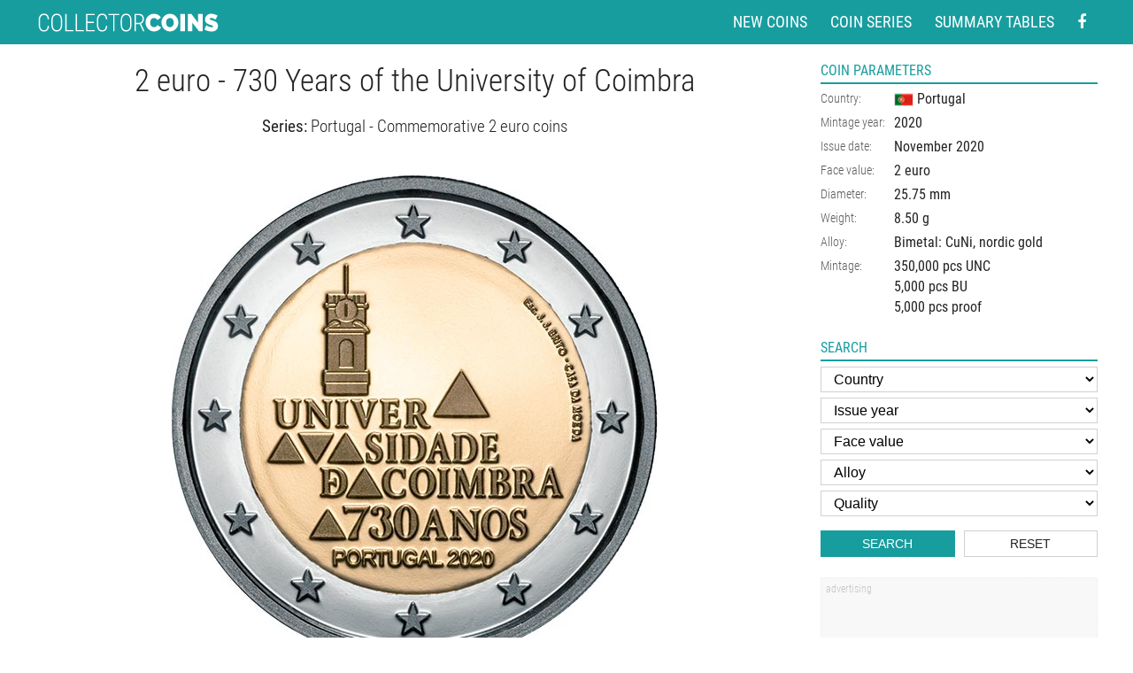

--- FILE ---
content_type: text/html; charset=utf-8
request_url: https://www.google.com/recaptcha/api2/aframe
body_size: 268
content:
<!DOCTYPE HTML><html><head><meta http-equiv="content-type" content="text/html; charset=UTF-8"></head><body><script nonce="PrFB_2PLj7NGIWWbfrHcZw">/** Anti-fraud and anti-abuse applications only. See google.com/recaptcha */ try{var clients={'sodar':'https://pagead2.googlesyndication.com/pagead/sodar?'};window.addEventListener("message",function(a){try{if(a.source===window.parent){var b=JSON.parse(a.data);var c=clients[b['id']];if(c){var d=document.createElement('img');d.src=c+b['params']+'&rc='+(localStorage.getItem("rc::a")?sessionStorage.getItem("rc::b"):"");window.document.body.appendChild(d);sessionStorage.setItem("rc::e",parseInt(sessionStorage.getItem("rc::e")||0)+1);localStorage.setItem("rc::h",'1769191114445');}}}catch(b){}});window.parent.postMessage("_grecaptcha_ready", "*");}catch(b){}</script></body></html>